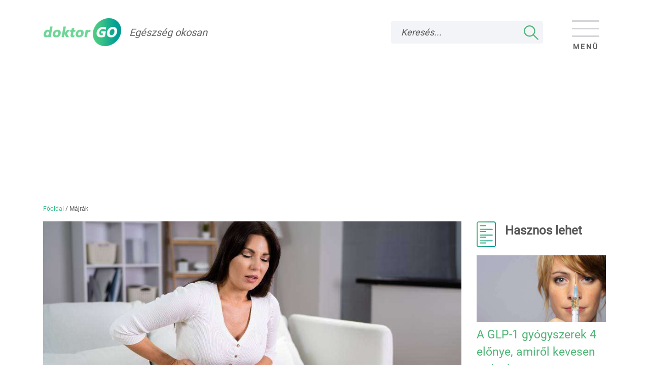

--- FILE ---
content_type: text/html; charset=UTF-8
request_url: https://doktorgo.hu/betegsegek/majrak
body_size: 11610
content:
<!DOCTYPE html>
<html lang="hu">
<head>
    <meta charset="utf-8">
    <meta name="viewport" content="width=device-width, initial-scale=1"/>

            <link rel="canonical" href="https://doktorgo.hu/betegsegek/majrak">
    
    <title>Májrák — doktorGO</title>
    <meta name="title" content="Májrák">
    <meta name="description" content="Van-e jellegzetes tünete a májráknak? Mi hajlamosíthat a kialakulására? Hogyan diagnosztizálható? Kérdések és válaszok a májdaganatról.">
    <meta name="country" content="hu">
    <meta name="content-language" content="hu">
    <meta name="og:title" content="Májrák">
    <meta name="og:type" content="article">
    <meta name="og:url" content="https://doktorgo.hu/betegsegek/majrak">
    <meta name="article:published_time" content="2023-04-25 05:55:13">
    <meta name="og:image" content="https://doktorgo.hu/assets/images/site_logo.png">
    <link rel="apple-touch-icon" sizes="256x256"
          href="https://doktorgo.hu/assets/css/images/favicon-256.png?v=1651666728"/>
	    <link rel="apple-touch-icon" sizes="144x144"
          href="https://doktorgo.hu/assets/css/images/favicon-144.png?v=1651666727"/>
	    <link rel="apple-touch-icon" sizes="152x152"
          href="https://doktorgo.hu/assets/css/images/favicon-152.png?v=1651666727"/>
	    <link rel="icon" type="image/png" sizes="32x32"
          href="https://doktorgo.hu/assets/css/images/favicon-32.png?v=1651666728"/>
	    <link rel="icon" type="image/png" sizes="16x16"
          href="https://doktorgo.hu/assets/css/images/favicon-16.png?v=1651666727"/>
	    <link href="https://doktorgo.hu/assets/css/images/favicon.ico?v=1651666728"
          rel="icon"/>
	            <link href="https://doktorgo.hu/assets/css/bootstrap.min.css?v=1651666724" rel="stylesheet"/>
                    <link href="https://doktorgo.hu/assets/css/default.min.css?v=1651666725" rel="stylesheet"/>
                        <script src="https://doktorgo.hu/assets/js/default.min.js?v=1745837642"
                    ></script>
                    <script src="https://doktorgo.hu/assets/js/bootstrap-native.min.js?v=1745837642"
                    defer></script>
                        <script src="https://doktorgo.hu/assets/js/news.min.js?v=1624449603" defer></script>
            
    <script>
    var BASE_URL = 'https://doktorgo.hu/';
    var FULL_URL = 'https://doktorgo.hu/topicfrontend'; var autocomplete_var = {};    var LANG_URL = 'https://doktorgo.hu/hu';
    var snippetsurl = 'https://doktorgo.hu/assets/snippets/amarone/snippets.php';
    var SEARCH_URL = '';
    var CANCEL_LABEL_NAME = 'Mégse';
    var RECAPTCHA_SITE_KEY = '6Ld0ZpcUAAAAAOEBct0pdPslogNC6fgJGZXsA1ix';
</script>    <meta name="application-name" content="doktorGO"/>
    <meta name="csrf-name" content="csrf_test_name"/>
    <meta name="csrf-token" content="6958f04e51e1220aeb57a95b08a44815"/>
    <script>
        // (C) 2000-2012 Gemius SA - gemiusAudience -->
        //--><![CDATA[//><!--
        var pp_gemius_identifier = 'nddKiDLWR0xruRd9BXhbWcV47HjZ_ES3a.0ymcPnG6P.R7';
        var pp_gemius_use_cmp = true;
        var pp_gemius_cmp_timeout = Infinity;

        // lines below shouldn't be edited
        function gemius_pending(i) {window[i] = window[i] || function () {var x = window[i + '_pdata'] = window[i + '_pdata'] || [];x[x.length] = arguments;};};gemius_pending('gemius_hit');gemius_pending('gemius_event');gemius_pending('pp_gemius_hit');gemius_pending('pp_gemius_event');(function (d, t) {try {var gt = d.createElement(t), s = d.getElementsByTagName(t)[0], l = 'http' + ((location.protocol == 'https:') ? 's' : '');gt.setAttribute('async', 'async');gt.setAttribute('defer', 'defer');gt.src = l + '://gahu.hit.gemius.pl/xgemius.js';s.parentNode.insertBefore(gt, s);} catch (e) {}})(document, 'script');
        //--><!]]>
    </script>

    <!-- Google Tag Manager -->
    <script>(function (w, d, s, l, i) {
            w[l] = w[l] || [];
            w[l].push({
                'gtm.start':
                    new Date().getTime(), event: 'gtm.js'
            });
            var f = d.getElementsByTagName(s)[0],
                j = d.createElement(s), dl = l != 'dataLayer' ? '&l=' + l : '';
            j.async = true;
            j.src =
                'https://www.googletagmanager.com/gtm.js?id=' + i + dl;
            f.parentNode.insertBefore(j, f);
        })(window, document, 'script', 'dataLayer', 'GTM-5S55DK8');</script>
    <!-- End Google Tag Manager -->
    <script>
        window.googletag = window.googletag || {cmd: []};
        googletag.cmd.push(function () {
            googletag.defineSlot(
                '/18657929/doktorgo-admanager-smart',
                [[300, 250], [728, 90], [640, 360], [336, 280], [300, 100]],
                'div-gpt-ad-1636031314888-0'
            ).addService(
                googletag.pubads()
            );
            googletag.pubads().enableSingleRequest();
            googletag.enableServices();
        });
    </script>
    <!-- End Google Tag Manager -->
</head>
<body>
<!-- Google Tag Manager (noscript) -->
<noscript>
    <iframe src="https://www.googletagmanager.com/ns.html?id=GTM-5S55DK8"
            height="0" width="0" style="display:none;visibility:hidden"></iframe>
</noscript>
<!-- End Google Tag Manager (noscript) -->
<header class="pt-lg-3 pb-lg-3">
    <nav class="container navbar navbar-light bg-light navbar-fixed-top has-breadcrumbs">
        <a class="navbar-brand d-flex align-content-md-center flex-md-row flex-column" href="https://doktorgo.hu/">
            <img src="https://doktorgo.hu/assets/images/site_logo.png" loading="eager" class="img-fluid" width="153"
            height="55" alt="doktorGO logó"/>
            <div class="header-title ml-md-3 my-md-auto text-muted">Egészség okosan</div>

        </a>
        <form action="https://doktorgo.hu/kereses" enctype="multipart/form-data" method="post" accept-charset="utf-8">
<input type="hidden" name="csrf_test_name" value="6958f04e51e1220aeb57a95b08a44815" />
        <div class="input-group search-box">
            <input class="d-none d-lg-block form-control"
                   type="search"
                   placeholder="Keresés..."
                   id="search-input"
                   name="query"                    aria-label="Keresés">
            <input class="form-control mobile-search"
                   type="search"
                   placeholder="Keresés..."
                   name="query_m"
                   aria-label="Keresés">
            <div class="input-group-append">
                <div class="d-block d-lg-none input-group-text">
                    <img loading="lazy" class="img-fluid m-2 m-lg-0" src="https://doktorgo.hu/assets/images/search.png"
                         alt="Keresés" width="29" height="29"/>
                </div>
                <button type="submit" name="search" value="" class="d-none d-lg-block px-4 rounded-right" aria-label="Keresés"/>
            </div>
        </div>
        </form>        <button class="navbar-toggler" type="button" data-toggle="collapse" data-target="#collapsingNavbar" aria-label="Menü megjelenítése vagy elrejtése">
            <i class="icon-bar"></i>
            <i class="icon-bar"></i>
            <i class="icon-bar"></i>
            Menü        </button>
        <div class="navbar-collapse collapse" id="collapsingNavbar">
            <div class="parent-menu-items menu-wrap"><div class="  nav-item dropdown"><a href="#" class="nav-link custom-dropdown " data-menu-gp="8" data-toggle="dropdown" aria-haspopup="true" aria-expanded="false" >Betegségek</a></div><div class="  nav-item dropdown"><a href="#" class="nav-link custom-dropdown " data-menu-gp="10" data-toggle="dropdown" aria-haspopup="true" aria-expanded="false" >Diagnózis</a></div><div class="  nav-item dropdown"><a href="#" class="nav-link custom-dropdown " data-menu-gp="9" data-toggle="dropdown" aria-haspopup="true" aria-expanded="false" >Tünetek</a></div><div class="  nav-item dropdown"><a href="#" class="nav-link custom-dropdown " data-menu-gp="11" data-toggle="dropdown" aria-haspopup="true" aria-expanded="false" >Kezelés</a></div><div class="  nav-item dropdown"><a href="#" class="nav-link custom-dropdown " data-menu-gp="12" data-toggle="dropdown" aria-haspopup="true" aria-expanded="false" >Szervek</a></div><div class="  nav-item"><a href="https://doktorgo.hu/egeszseg-okosan" class="nav-link " >Egészség okosan</a></div><div class="  nav-item"><a href="https://doktorgo.hu/tesztek" class="nav-link " >Tesztek</a></div><div class="  nav-item"><a href="https://doktorgo.hu/cikkek/petrehab" class="nav-link " >Petrehab</a></div></div><div class="menu-wrap child-menu-items" id="child-menu-items-8"><div class="nav-item"><a href="/cikkek/betegsegek" class="nav-link font-weight-bold">Minden Betegségek téma</a></div><div class="nav-item"><a href="https://doktorgo.hu/betegsegek/koronavirus" class="nav-link ">Koronavírus</a></div><div class="nav-item"><a href="https://doktorgo.hu/betegsegek/cukorbetegseg" class="nav-link ">Cukorbetegség</a></div><div class="nav-item"><a href="https://doktorgo.hu/betegsegek/mentalis-betegsegek-jelei" class="nav-link ">Mentális betegségek</a></div><div class="nav-item"><a href="https://doktorgo.hu/betegsegek/szivelegtelenseg" class="nav-link ">Szívelégtelenség</a></div><div class="nav-item"><a href="https://doktorgo.hu/betegsegek/szenvedelybetegseg" class="nav-link ">Szenvedélybetegség</a></div><div class="nav-item"><a href="https://doktorgo.hu/betegsegek/stroke" class="nav-link ">Stroke</a></div><div class="nav-item"><a href="https://doktorgo.hu/betegsegek/allergia" class="nav-link ">Allergia</a></div><div class="nav-item"><a href="https://doktorgo.hu/betegsegek/depresszio" class="nav-link ">Depresszió</a></div><div class="nav-item"><a href="https://doktorgo.hu/betegsegek/alacsony-pulzus" class="nav-link ">Alacsony pulzus</a></div><div class="nav-item"><a href="https://doktorgo.hu/betegsegek/asztma" class="nav-link ">Asztma</a></div><div class="nav-item"><a href="https://doktorgo.hu/betegsegek/demencia" class="nav-link ">Demencia</a></div><div class="nav-item"><a href="https://doktorgo.hu/betegsegek/rosszindulatu-daganatok-elso-tunetei" class="nav-link ">Rosszindulatú daganat</a></div><div class="nav-item"><a href="https://doktorgo.hu/betegsegek/tudofibrozis-ild-tunetei" class="nav-link ">ILD tüdőfibrózis</a></div><div class="nav-item"><a href="https://doktorgo.hu/betegsegek/alvasi-apnoe-tunetei" class="nav-link ">Alvási apnoe</a></div><div class="nav-item"><a href="https://doktorgo.hu/betegsegek/influenza" class="nav-link ">Influenza</a></div></div><div class="menu-wrap child-menu-items" id="child-menu-items-10"><div class="nav-item"><a href="/cikkek/diagnozis" class="nav-link font-weight-bold">Minden Diagnózis téma</a></div><div class="nav-item"><a href="https://doktorgo.hu/diagnozis/laborvizsgalat-verkep" class="nav-link ">Laborvizsgálat: vérvétel</a></div><div class="nav-item"><a href="https://doktorgo.hu/diagnozis/fizikalis-vizsgalat" class="nav-link ">Fizikális vizsgálat</a></div><div class="nav-item"><a href="https://doktorgo.hu/diagnozis/genetikai-szures" class="nav-link ">Genetikai szűrés</a></div><div class="nav-item"><a href="https://doktorgo.hu/diagnozis/ultrahang-vizsgalat" class="nav-link ">Ultrahang vizsgálat</a></div><div class="nav-item"><a href="https://doktorgo.hu/diagnozis/csecsemokori-ultrahang" class="nav-link ">Csecsemő ultrahang</a></div><div class="nav-item"><a href="https://doktorgo.hu/diagnozis/fejlodespszichologiai-allapotfelmeres-bayley-teszt" class="nav-link ">Fejlődéspszcihológiai állapotfelmérés</a></div><div class="nav-item"><a href="https://doktorgo.hu/diagnozis/vizelet-vizsgalat" class="nav-link ">Laborvizsgálat: vizeletvizsgálat</a></div><div class="nav-item"><a href="https://doktorgo.hu/diagnozis/rontgenvizsgalatok" class="nav-link ">Röntgenvizsgálat</a></div><div class="nav-item"><a href="https://doktorgo.hu/diagnozis/vastagbeltukrozes" class="nav-link ">Vastagbéltükrözés</a></div><div class="nav-item"><a href="https://doktorgo.hu/diagnozis/alvasvizsgalat" class="nav-link ">Alvásvizsgálat</a></div><div class="nav-item"><a href="https://doktorgo.hu/diagnozis/ct-vizsgalat" class="nav-link ">CT-vizsgálat</a></div><div class="nav-item"><a href="https://doktorgo.hu/diagnozis/emloszures-vizsgalatok-kulonbseg" class="nav-link ">Emlőszűrés</a></div><div class="nav-item"><a href="https://doktorgo.hu/diagnozis/melanoma-szures" class="nav-link ">Hogyan zajlik a melanoma szűrés?</a></div><div class="nav-item"><a href="https://doktorgo.hu/diagnozis/latasvizsgalat" class="nav-link ">Látásvizsgálat</a></div><div class="nav-item"><a href="https://doktorgo.hu/diagnozis/mehnyakrak-szures" class="nav-link ">Méhnyakrák szűrés</a></div></div><div class="menu-wrap child-menu-items" id="child-menu-items-9"><div class="nav-item"><a href="/cikkek/tunetek" class="nav-link font-weight-bold">Minden Tünetek téma</a></div><div class="nav-item"><a href="https://doktorgo.hu/tunetek/alvaszavar" class="nav-link ">Alvászavar</a></div><div class="nav-item"><a href="https://doktorgo.hu/tunetek/elhizas" class="nav-link ">Elhízás</a></div><div class="nav-item"><a href="https://doktorgo.hu/tunetek/emesztesi-zavar" class="nav-link ">Emésztési zavar</a></div><div class="nav-item"><a href="https://doktorgo.hu/tunetek/faradekonysag" class="nav-link ">Fáradékonyság</a></div><div class="nav-item"><a href="https://doktorgo.hu/tunetek/fejfajas" class="nav-link ">Fejfájás</a></div><div class="nav-item"><a href="https://doktorgo.hu/tunetek/derekfajas" class="nav-link ">Derékfájdalom</a></div><div class="nav-item"><a href="https://doktorgo.hu/tunetek/melanoma" class="nav-link ">Melanoma</a></div><div class="nav-item"><a href="https://doktorgo.hu/tunetek/szedules" class="nav-link ">Szédülés</a></div><div class="nav-item"><a href="https://doktorgo.hu/tunetek/hajhullas-stressz" class="nav-link ">Hajhullás</a></div><div class="nav-item"><a href="https://doktorgo.hu/tunetek/szekrekedes" class="nav-link ">Székrekedés</a></div><div class="nav-item"><a href="https://doktorgo.hu/tunetek/vitamin-es-asvanyi-anyag-hiany" class="nav-link ">Vitaminhiány</a></div><div class="nav-item"><a href="https://doktorgo.hu/tunetek/mi-okozza-a-fajdalmat" class="nav-link ">Fájdalom</a></div><div class="nav-item"><a href="https://doktorgo.hu/tunetek/hasmenes-tunet" class="nav-link ">Hasmenés</a></div><div class="nav-item"><a href="https://doktorgo.hu/tunetek/kohoges-tunet" class="nav-link ">Köhögés</a></div><div class="nav-item"><a href="https://doktorgo.hu/tunetek/hasi-gorcsok" class="nav-link ">Mi okozhat hasi görcsöket?</a></div></div><div class="menu-wrap child-menu-items" id="child-menu-items-11"><div class="nav-item"><a href="/cikkek/kezeles" class="nav-link font-weight-bold">Minden Kezelés téma</a></div><div class="nav-item"><a href="https://doktorgo.hu/kezeles/eletmod" class="nav-link ">Egészséges életmód</a></div><div class="nav-item"><a href="https://doktorgo.hu/kezeles/az-egeszseges-etrend-altalanos-szabalyai" class="nav-link ">Étrend</a></div><div class="nav-item"><a href="https://doktorgo.hu/kezeles/vitamin-es-asvanyi-anyag-potlas" class="nav-link ">Vitaminok</a></div><div class="nav-item"><a href="https://doktorgo.hu/kezeles/terhesseg-jelei" class="nav-link ">Terhesség</a></div><div class="nav-item"><a href="https://doktorgo.hu/kezeles/gyogyszeres-terapia" class="nav-link ">Gyógyszeres terápia</a></div><div class="nav-item"><a href="https://doktorgo.hu/kezeles/vedooltas" class="nav-link ">Védőoltás</a></div><div class="nav-item"><a href="https://doktorgo.hu/kezeles/fizioterapia" class="nav-link ">Fizikoterápia</a></div><div class="nav-item"><a href="https://doktorgo.hu/kezeles/fogamzasgatlas" class="nav-link ">Fogamzásgátlás</a></div><div class="nav-item"><a href="https://doktorgo.hu/kezeles/mutet" class="nav-link ">Műtét</a></div><div class="nav-item"><a href="https://doktorgo.hu/kezeles/antibiotikum" class="nav-link ">Antibiotikum</a></div><div class="nav-item"><a href="https://doktorgo.hu/kezeles/gyogynoveny-hatoanyag" class="nav-link ">Gyógynövények</a></div><div class="nav-item"><a href="https://doktorgo.hu/kezeles/lazcsillapitas" class="nav-link ">Lázcsillapítás</a></div><div class="nav-item"><a href="https://doktorgo.hu/kezeles/pszichologia-ellatas" class="nav-link ">Pszichológia ellátás</a></div><div class="nav-item"><a href="https://doktorgo.hu/kezeles/surgossegi-ellatas" class="nav-link ">Sürgősségi ellátás</a></div><div class="nav-item"><a href="https://doktorgo.hu/kezeles/fogimplantatum" class="nav-link ">Fogimplantátum</a></div></div><div class="menu-wrap child-menu-items" id="child-menu-items-12"><div class="nav-item"><a href="/cikkek/szervek" class="nav-link font-weight-bold">Minden Szervek téma</a></div><div class="nav-item"><a href="https://doktorgo.hu/szervek/szemek" class="nav-link ">Szemek</a></div><div class="nav-item"><a href="https://doktorgo.hu/szervek/sziv" class="nav-link ">Szív</a></div><div class="nav-item"><a href="https://doktorgo.hu/szervek/egeszseges-haj-hajapolas" class="nav-link ">Hajápolás</a></div><div class="nav-item"><a href="https://doktorgo.hu/szervek/belek" class="nav-link ">Belek</a></div><div class="nav-item"><a href="https://doktorgo.hu/szervek/bor" class="nav-link ">Bőr</a></div><div class="nav-item"><a href="https://doktorgo.hu/szervek/izuletek" class="nav-link ">Ízületek</a></div><div class="nav-item"><a href="https://doktorgo.hu/szervek/agy" class="nav-link ">Agy</a></div><div class="nav-item"><a href="https://doktorgo.hu/szervek/emlo" class="nav-link ">Emlők</a></div><div class="nav-item"><a href="https://doktorgo.hu/szervek/ful" class="nav-link ">Fül</a></div><div class="nav-item"><a href="https://doktorgo.hu/szervek/lab-leggyakoribb-betegsegei" class="nav-link ">Láb</a></div><div class="nav-item"><a href="https://doktorgo.hu/szervek/orr" class="nav-link ">Orr</a></div><div class="nav-item"><a href="https://doktorgo.hu/szervek/tudo" class="nav-link ">Tüdő</a></div><div class="nav-item"><a href="https://doktorgo.hu/szervek/alhas" class="nav-link ">Alhas</a></div><div class="nav-item"><a href="https://doktorgo.hu/szervek/csontok" class="nav-link ">Csontok</a></div><div class="nav-item"><a href="https://doktorgo.hu/szervek/gerinc" class="nav-link ">Gerinc</a></div></div>        </div>
    </nav>

    <div class="container">
        <div id="breadcrumb"><a href="https://doktorgo.hu/">Főoldal</a> <span class="sep">/</span> <span>Májrák</span></div>
    </div>
</header>
<main id="main-container" class="">
    <div class="clearfix">
            </div>
    <div id="topic-view" class="container">
    <div class="row">
        <div class="col-12 col-lg-9">
                                <div class="image-wrap">
                        <picture> <source media="(min-width: 1px)" srcset="https://doktorgo.hu/uploads/news/majrak-tunetei.jpg"> <img loading="lazy" src="https://doktorgo.hu/uploads/news/majrak-tunetei.jpg"  class="img-fluid" alt="Májrák" width="900" height="466"></picture>                        <div class="overlay"></div>

                        <div class="title">
                            <h1 class="text-white pl-2">
                                <span class="text-bg-green-4">Májrák</span>
                            </h1>
                        </div>

                        <div class="share-wrap text-center bg-custom py-lg-2 px-lg-3">
                            <img loading="lazy" class="mx-auto" src="https://doktorgo.hu/assets/images/megosztas.png"
                                 alt="Megosztás" width="38" height="44"/>
                            <div class="mt-1 text-white text-uppercase">
                                Megosztás                            </div>
                        </div>

                    </div>
                    
                <div class="topic-details mt-3">
                    <div class="reading-time float-left">
                        <strong class="text-uppercase">1 perces olvasási idő</strong></div>
                                            <div class="author mr-3 float-right">Szerző: doktorGO, egészség okosan</div>
                                    </div>

                <div style="clear: both"></div>

                <div class="lead my-3">
                    Van-e jellegzetes tünete a májráknak? Mi hajlamosíthat a kialakulására? Hogyan diagnosztizálható? Kérdések és válaszok a májdaganatról.                </div>

                <div class="content mt-3">
                    <p>A m&aacute;j sejtjeiből elsődlegesen kialakul&oacute; rosszindulat&uacute; daganatot 100 000 lakosb&oacute;l &aacute;tlagosan 5 esetben diagnosztiz&aacute;lj&aacute;k &eacute;vente, ez&eacute;rt mondhatjuk, hogy a daganatos megbeteged&eacute;sek k&ouml;z&ouml;tt a m&aacute;jr&aacute;knak viszonylag ritka az előfordul&aacute;sa. A f&eacute;rfiak h&aacute;romszor nagyobb es&eacute;llyel betegszenek meg, mint a nők, jellemzően 50 &eacute;ves kor k&ouml;r&uuml;l.</p>

<p>A m&aacute;jban - anat&oacute;miai elhelyezked&eacute;s&eacute;nek k&ouml;sz&ouml;nhetően - gyakran alakulnak ki &aacute;tt&eacute;tetek, ami jellegzetes t&uuml;neteket okoz, &eacute;s legt&ouml;bbsz&ouml;r ezzel keresik fel a p&aacute;ciensek az orvost, majd az alapos kivizsg&aacute;l&aacute;s ut&aacute;n der&uuml;l f&eacute;ny az elsődleges daganatokra is.</p>

<h2>Milyen t&eacute;nyezők n&ouml;velhetik a kock&aacute;zatot?</h2>

<p>Az al&aacute;bbi t&eacute;nyezők n&ouml;velhetik a m&aacute;jr&aacute;k kialakul&aacute;s&aacute;nak kock&aacute;zat&aacute;t:</p>

<ul>
	<li>Nem (A f&eacute;rfiak h&aacute;romszor nagyobb es&eacute;llyel betegszenek meg, mint a nők).</li>
	<li>&Eacute;letkor (jellemzően az &eacute;letkor előrehaladt&aacute;val, 50 &eacute;ves kor k&ouml;r&uuml;l alakul ki a m&aacute;jr&aacute;k).</li>
	<li>M&aacute;jzsugor.</li>
	<li>Hossz&uacute; ideig tart&oacute;, m&eacute;rt&eacute;ktelen alkoholfogyaszt&aacute;s.</li>
	<li>V&iacute;rusos m&aacute;jgyullad&aacute;s id&uuml;lt form&aacute;ja (hepatitis B, C, D v&iacute;rusok).</li>
	<li>Ritk&aacute;bban egyes anyagcsere-betegs&eacute;gek (pl. diab&eacute;tesz).</li>
	<li>Hosszan tart&oacute; gy&oacute;gyszerszed&eacute;s.</li>
	<li>Elh&iacute;z&aacute;s, t&uacute;ls&uacute;ly.</li>
	<li>Tart&oacute;s m&eacute;reghat&aacute;sok (pl. az Aspergillus flavus nevű pen&eacute;szgomba tart&oacute;s szervezetbe jut&aacute;sa).</li>
</ul>

<h2>Milyen t&uuml;netekkel j&aacute;r a m&aacute;jr&aacute;k?</h2>

<p>A m&aacute;jr&aacute;k nem mutat specifikus t&uuml;neteket, de az al&aacute;bbi panaszok felh&iacute;vhatj&aacute;k r&aacute; a figyelmet:</p>

<ul>
	<li>indokolatlan fogy&aacute;s,</li>
	<li>a has jobb borda&iacute;v alatti ter&uuml;let&eacute;nek &eacute;rz&eacute;kenys&eacute;ge,</li>
	<li>leverts&eacute;g,</li>
	<li>erőtlens&eacute;g,</li>
	<li>bizonytalan gyomort&aacute;ji panaszok,</li>
	<li>h&aacute;nyinger,</li>
	<li>&eacute;melyg&eacute;s,</li>
	<li>jellegzetes bőrelv&aacute;ltoz&aacute;sok (csillag alak&uacute; pirosas ter&uuml;letek a mellkas ter&uuml;let&eacute;n,elv&eacute;konyodott bőr, feh&eacute;r k&ouml;rm&ouml;k, a tenyerek &eacute;s talpak feltűnő r&oacute;zsasz&iacute;nes elsz&iacute;neződ&eacute;se),</li>
	<li>s&aacute;rgas&aacute;g,</li>
	<li>bőrviszket&eacute;s,</li>
	<li>hormon&aacute;lis probl&eacute;m&aacute;k (menstru&aacute;ci&oacute;s ciklus felborul&aacute;sa, v&eacute;rz&eacute;skimarad&aacute;s),</li>
	<li>szexu&aacute;lis zavarok.</li>
</ul>

<h2>Hogyan t&ouml;rt&eacute;nik a kivizsg&aacute;l&aacute;s &eacute;s kezel&eacute;s?</h2>

<p>Az anamn&eacute;zis felv&eacute;telt k&ouml;vetően, a m&aacute;j fizik&aacute;lis vizsg&aacute;lata ut&aacute;n &ndash; a jellegzetes tapint&aacute;sa miatt - m&aacute;r tud k&ouml;vetkeztet&eacute;seket levonni az orvos. A diagn&oacute;zis fel&aacute;ll&iacute;t&aacute;s&aacute;hoz v&eacute;rv&eacute;telre, ultrahang &eacute;s CT vizsg&aacute;latra van sz&uuml;ks&eacute;g. Amennyiben a igazolj&aacute;k a daganat jelenl&eacute;t&eacute;t, tov&aacute;bbi k&eacute;palkot&oacute; vizsg&aacute;latokra ker&uuml;l sor, ahol meghat&aacute;rozz&aacute;k a daganat pontos kiterjed&eacute;s&eacute;t. A daganat kezel&eacute;se elsődlegesen műt&eacute;ti &uacute;ton t&ouml;rt&eacute;nik, de a daganatos m&aacute;jr&eacute;sz t&aacute;pl&aacute;l&oacute; art&eacute;ri&aacute;j&aacute;nak a lek&ouml;t&eacute;se, m&aacute;jtranszplant&aacute;ci&oacute; &eacute;s kemoter&aacute;pia is sz&oacute;ba j&ouml;het.&nbsp;</p>

<h2>&Uacute;tmutat&oacute;</h2>

<ul>
	<li>A m&aacute;j sejtjeiből elsődlegesen kialakul&oacute; rosszindulat&uacute; daganat előfordul&aacute;sa nem gyakori. Elsődleges kock&aacute;zati t&eacute;nyező a m&aacute;jzsugor &eacute;s a Hepatits fertőz&eacute;s fenn&aacute;ll&aacute;sa, de tov&aacute;bbi &aacute;llapotok (pl. elh&iacute;z&aacute;s, diab&eacute;tesz) is hajlamos&iacute;thatnak a kialakul&aacute;s&aacute;ra.</li>
	<li>A m&aacute;jr&aacute;knak nincsenek jellegzetes t&uuml;netei, m&aacute;jbetegs&eacute;ghez hasonl&oacute; panaszokat id&eacute;z elő.</li>
	<li>A m&aacute;jr&aacute;k diagnosztiz&aacute;l&aacute;sa fizikai vizsg&aacute;lattal, ultrahanggal, v&eacute;rv&eacute;tellel t&ouml;rt&eacute;nik.</li>
	<li>A m&aacute;jr&aacute;k elt&aacute;vol&iacute;t&aacute;sa elsősorban műt&eacute;ti &uacute;ton t&ouml;rt&eacute;nik, de a ter&aacute;pia f&uuml;gg a m&aacute;jr&aacute;k elhelyezked&eacute;s&eacute;től, kiterjed&eacute;s&eacute;től is.</li>
</ul>

<p>&Iacute;rta: S.J, &uacute;js&aacute;g&iacute;r&oacute;, Forr&aacute;s: <a href="https://www.webbeteg.hu/cikkek/daganat/257/majrak-a-betegseg-es-tunetei">M&aacute;jr&aacute;k: a betegs&eacute;g &eacute;s t&uuml;netei </a>(WEBBeteg)</p>                </div>

                    <div class="d-flex align-items-center my-3">
		<span class="rounded-circle mr-3 flex-shrink-0" style="width: 71px; height: 71px; overflow: hidden">
            <picture> <source media="(min-width: 1px)" srcset="https://doktorgo.hu/uploads/professional/dokrotgo8889.jpg"> <img loading="lazy" src="https://doktorgo.hu/uploads/professional/dokrotgo8889.jpg"  class="img-fluid" alt="doktorGO" width="300" height="300"></picture>		</span>
        <span>
            Szerző:             <a href="https://doktorgo.hu/egeszseg-okosan/szerzo-1">
                doktorGO egészség okosan            </a>
		</span>
        <span class="ml-auto">
            		</span>
    </div>
    
                <div class="row banner-row">
                    <div class="col-12 col-lg-10 mx-auto">
                        <div class="banner">
                            <div class="banner-title">Hirdetés</div>
                            <!-- /18657929/doktorgo-admanager-smart -->
<div id='div-gpt-ad-1636031314888-0' style='display:flex;justify-content:center;align-content:center;align-items:center;text-align:center;min-width: 300px; min-height: 90px;'>
    <script>
        googletag.cmd.push(function() { googletag.display('div-gpt-ad-1636031314888-0'); });
    </script>
</div>
                        </div>
                    </div>
                </div>

                    <div id="private-service-promo-section" class="row mb-3 mt-5">
        <div class="left-side col-lg-3 col-12 pr-lg-0">
            <div class="text-center bg-custom p-3 d-flex text-center align-content-center flex-wrap">
                <span class="w-100">Ajánlott vizsgálat</span>
            </div>
            <div class="bg-grey"></div>
        </div>
        <div class="col-lg-9 col-12 right-side bg-grey">
            <div class="offer-title">Szponzorált ajánlatok</div>
            <div class="bg-white"></div>
                                <div class="row nav-link-custom m-lg-2 mt-2 mb-2">
                        <div class="col">
                            <a href="https://doktorgo.hu/maganszolgaltato/eyJwcml2YXRlX3NlcnZpY2UiOiIzIn0"
                               class="text-link-default">
                                Műtét - Budai Egészségközpont                                <span class="icon"></span>
                            </a>
                        </div>
                    </div>
                                        <div class="row nav-link-custom m-lg-2 mt-2 mb-2">
                        <div class="col">
                            <a href="https://doktorgo.hu/maganszolgaltato/eyJwcml2YXRlX3NlcnZpY2UiOiI0In0"
                               class="text-link-default">
                                Műtét - Medicover                                <span class="icon"></span>
                            </a>
                        </div>
                    </div>
                                        <div class="row nav-link-custom m-lg-2 mt-2 mb-2">
                        <div class="col">
                            <a href="https://doktorgo.hu/maganszolgaltato/eyJwcml2YXRlX3NlcnZpY2UiOiI3In0"
                               class="text-link-default">
                                Műtét - Rózsakert Medical Center                                <span class="icon"></span>
                            </a>
                        </div>
                    </div>
                                        <div class="row nav-link-custom m-lg-2 mt-2 mb-2">
                        <div class="col">
                            <a href="https://doktorgo.hu/maganszolgaltato/eyJwcml2YXRlX3NlcnZpY2UiOiIzIn0"
                               class="text-link-default">
                                Ultrahang vizsgálat - Budai Egészségközpont                                <span class="icon"></span>
                            </a>
                        </div>
                    </div>
                                        <div class="row nav-link-custom m-lg-2 mt-2 mb-2">
                        <div class="col">
                            <a href="https://doktorgo.hu/maganszolgaltato/eyJwcml2YXRlX3NlcnZpY2UiOiI0In0"
                               class="text-link-default">
                                Ultrahang vizsgálat - Medicover                                <span class="icon"></span>
                            </a>
                        </div>
                    </div>
                                        <div class="row nav-link-custom m-lg-2 mt-2 mb-2">
                        <div class="col">
                            <a href="https://doktorgo.hu/maganszolgaltato/eyJwcml2YXRlX3NlcnZpY2UiOiI3In0"
                               class="text-link-default">
                                Ultrahang vizsgálat - Rózsakert Medical Center                                <span class="icon"></span>
                            </a>
                        </div>
                    </div>
                            </div>
    </div>
    
                            <div class="row mb-5 ">
        <div class="col-lg-3 col-12 topic-connect-content pr-0">
            <div class="bg-custom text-center py-lg-5 py-3">
                <img loading="lazy" class="align-middle" src="https://doktorgo.hu/assets/images/news.png"  width="38" height="51" alt="Bővebben"/>
                <div class="topic-connect-title mt-lg-4 mt-2 font-weight-bold">
                    Bővebben                </div>
            </div>
            <div class="bg-grey bg-grey-list-elem"></div>
        </div>
        <div class="col-lg-9 col-12 pl-0 bg-grey">
            <div class="bg-grey chapter-links-wrap pl-lg-3">
                <div class="bg-white bg-white-list-elem"></div>
                                    <div class="row nav-link-custom mt-2 mt-lg-3 mx-0 mx-lg-2">
                        <div class="col">
                            <a href="https://doktorgo.hu/betegsegek/majbetegseg-tunetei" class="text-link-default">
                                Májbetegség                                <span class="icon"></span>
                            </a>
                        </div>
                    </div>
                                        <div class="row nav-link-custom mt-2 mt-lg-3 mx-0 mx-lg-2">
                        <div class="col">
                            <a href="https://doktorgo.hu/tunetek/sargasag-okai" class="text-link-default">
                                Sárgaság                                <span class="icon"></span>
                            </a>
                        </div>
                    </div>
                                        <div class="row nav-link-custom mt-2 mt-lg-3 mx-0 mx-lg-2">
                        <div class="col">
                            <a href="https://doktorgo.hu/kezeles/mutet" class="text-link-default">
                                Műtét                                <span class="icon"></span>
                            </a>
                        </div>
                    </div>
                                        <div class="row nav-link-custom mt-2 mt-lg-3 mx-0 mx-lg-2">
                        <div class="col">
                            <a href="https://doktorgo.hu/diagnozis/ultrahang-vizsgalat" class="text-link-default">
                                Ultrahang vizsgálat                                <span class="icon"></span>
                            </a>
                        </div>
                    </div>
                                        <div class="row nav-link-custom mt-2 mt-lg-3 mx-0 mx-lg-2">
                        <div class="col">
                            <a href="https://doktorgo.hu/szervek/maj" class="text-link-default">
                                Máj                                <span class="icon"></span>
                            </a>
                        </div>
                    </div>
                                </div>
        </div>
    </div>
        <div class="row mb-5 ">
        <div class="col-lg-3 col-12 topic-connect-content pr-0">
            <div class="bg-custom text-center py-lg-5 py-3">
                <img loading="lazy" class="align-middle" src="https://doktorgo.hu/assets/images/news.png"  width="38" height="51" alt="Bővebben"/>
                <div class="topic-connect-title mt-lg-4 mt-2 font-weight-bold">
                    Azonos szerv gyakori betegségei                </div>
            </div>
            <div class="bg-grey bg-grey-list-elem"></div>
        </div>
        <div class="col-lg-9 col-12 pl-0 bg-grey">
            <div class="bg-grey chapter-links-wrap pl-lg-3">
                <div class="bg-white bg-white-list-elem"></div>
                                    <div class="row nav-link-custom mt-2 mt-lg-3 mx-0 mx-lg-2">
                        <div class="col">
                            <a href="https://doktorgo.hu/betegsegek/zsirmaj-tunetek" class="text-link-default">
                                Zsírmáj                                <span class="icon"></span>
                            </a>
                        </div>
                    </div>
                                        <div class="row nav-link-custom mt-2 mt-lg-3 mx-0 mx-lg-2">
                        <div class="col">
                            <a href="https://doktorgo.hu/betegsegek/majbetegseg-tunetei" class="text-link-default">
                                Májbetegség                                <span class="icon"></span>
                            </a>
                        </div>
                    </div>
                                        <div class="row nav-link-custom mt-2 mt-lg-3 mx-0 mx-lg-2">
                        <div class="col">
                            <a href="https://doktorgo.hu/betegsegek/hellp-szindroma" class="text-link-default">
                                HELLP-szindróma                                <span class="icon"></span>
                            </a>
                        </div>
                    </div>
                                        <div class="row nav-link-custom mt-2 mt-lg-3 mx-0 mx-lg-2">
                        <div class="col">
                            <a href="https://doktorgo.hu/betegsegek/epeko" class="text-link-default">
                                Epekő                                <span class="icon"></span>
                            </a>
                        </div>
                    </div>
                                        <div class="row nav-link-custom mt-2 mt-lg-3 mx-0 mx-lg-2">
                        <div class="col">
                            <a href="https://doktorgo.hu/betegsegek/hepatitisz" class="text-link-default">
                                Hepatitisz                                <span class="icon"></span>
                            </a>
                        </div>
                    </div>
                                </div>
        </div>
    </div>
    <div class="subscribe-newsletter mb-5 mt-5 bg-grey pt-5 pb-5 px-lg-0 px-3">
    <input type="hidden" name="newsletter_error_1_lang" value="Adatvédelmi tájékoztató elfogadása kötelező!">
    <input type="hidden" name="newsletter_error_2_lang" value="Név mező megadása kötelező!">
    <input type="hidden" name="newsletter_error_3_lang" value="E-mail cím mező megadása kötelező!">
    <input type="hidden" name="newsletter_error_4_lang" value="E-mail cím mező nem megfelelő formátumú!">
    <input type="hidden" name="subscribe_success_lang" value="Sikeres feliratkozás">
    <input type="hidden" name="subscribe_success_msg_lang" value="A megerősítő e-mailt elküldtük az Ön címére.">
    <input type="hidden" name="newsletter_lang" value="hu">
    <input type="hidden" name="newsletter_topic_gp" value="419">
    <div class="title text-center">
        <img loading="lazy" class="mr-3"
             src="https://doktorgo.hu/assets/images/newsletter.png"
             alt="Kérj ingyenes cikkértesítőt!" width="98" height="72"/>
        <div class="d-block d-lg-none mt-3"></div>
        Kérj ingyenes cikkértesítőt!    </div>
    <div class="description text-center mt-3">
        Amennyiben szeretnél azonnali értesítést kapni a témában születő új cikkekről, add meg az e-mail címed. A szolgáltatásról bármikor leiratkozhatsz.    </div>
    <div class="accept-privacy-police text-center mt-3">
         <div class="custom-checkbox">
                    <div class="material-switch">
                        <input id="accept_privacy_police_1" class="" name="accept_privacy_police" value="1" type="checkbox"   />
                        <label for="accept_privacy_police_1">Elolvastam és elfogadom az <a href="https://doktorgo.hu/adatvedelmi-es-felhasznalasi-feltetelek">adatvédelmi tájékoztatót</a>.</label>
                    </div>
            </div>        <div class="form-data mt-3">
            <div class="form-group">
                <input type="text" name="newsletter_name" value="" placeholder="név" class="form-control" aria-label="név">
            </div>
            <div class="form-group">
                <input type="email" name="newsletter_email" value="" placeholder="e-mail cím" class="form-control" aria-label="e-mail cím">
            </div>
            <div class="form-group">
                <button class="btn button-custom font-weight-bold" id="subscribe-btn">Feliratkozás</button>
            </div>
        </div>
    </div>
</div>
        </div>

        <div class="col-12 col-lg-3">
                <div class="news-right-side mb-5 p-5 p-lg-0">
        <div class="header row mb-3">
            <div class="news-logo col-2 col-lg-3 pr-0 d-flex align-content-center flex-wrap">
                <img loading="lazy" src="https://doktorgo.hu/assets/images/adatok.png" class="img-fluid"
                     alt="Hasznos lehet" width="38" height="51"/>
            </div>
            <div class="title col-9 offset-1 offset-lg-0 col-lg-9 pl-0">
                Hasznos lehet            </div>
        </div>
        <div class="news">
                        <div class="news-row mb-3">
                <a href="https://doktorgo.hu/betegsegek/cukorbetegseg/glp-1-gyogyszerek">
                    <div class="index-image">
                        <picture><source media="(max-width: 300px)" srcset="https://doktorgo.hu/uploads/news/small/glp.jpg"><source media="(max-width: 599px)" srcset="https://doktorgo.hu/uploads/news/medium/glp.jpg"> <source media="(min-width: 600px)" srcset="https://doktorgo.hu/uploads/news/glp.jpg"> <img loading="lazy" src="https://doktorgo.hu/uploads/news/glp.jpg"  class="img-fluid" alt="A GLP-1 gyógyszerek 4 előnye, amiről kevesen tudnak" width="899" height="465"></picture>                        <div class="title text-green mt-2 text-link">
                            A GLP-1 gyógyszerek 4 előnye, amiről kevesen tudnak                        </div>
                    </div>
                </a>
                <div class="lead text-grey">
                    Nagyon sokan hallottak már a glukagonszerű peptid 1 receptor agonisták fogyókúrás hatásáról, ezért is nevezik a GLP-1-et elsősorban fogyasztó injekciónak. Érdemes azonban tudni, hogy más előnyei is...                </div>
            </div>
                            <div class="news-row mb-3">
                <a href="https://doktorgo.hu/betegsegek/magas-vernyomas/legtisztito-es-vernyomas">
                    <div class="index-image">
                        <picture><source media="(max-width: 300px)" srcset="https://doktorgo.hu/uploads/news/small/legtisztito-vernyomas.jpg"><source media="(max-width: 599px)" srcset="https://doktorgo.hu/uploads/news/medium/legtisztito-vernyomas.jpg"> <source media="(min-width: 600px)" srcset="https://doktorgo.hu/uploads/news/legtisztito-vernyomas.jpg"> <img loading="lazy" src="https://doktorgo.hu/uploads/news/legtisztito-vernyomas.jpg"  class="img-fluid" alt="Hogyan segíthet egy otthoni légtisztító a vérnyomás csökkentésében?" width="899" height="466"></picture>                        <div class="title text-green mt-2 text-link">
                            Hogyan segíthet egy otthoni légtisztító a vérnyomás csökkentésében?                        </div>
                    </div>
                </a>
                <div class="lead text-grey">
                    A légszennyezés növelheti a magas vérnyomás és a szívproblémák kockázatát. Kutatások szerint a nagy hatékonyságú részecskeszűrővel (HEPA) ellátott otthoni légtisztítók használata csökkentheti a...                </div>
            </div>
                            <div class="news-row mb-3">
                <a href="https://doktorgo.hu/betegsegek/cukorbetegseg/ejszakai-hipoglikemia">
                    <div class="index-image">
                        <picture><source media="(max-width: 300px)" srcset="https://doktorgo.hu/uploads/news/small/hipoglikemia.jpg"><source media="(max-width: 599px)" srcset="https://doktorgo.hu/uploads/news/medium/hipoglikemia.jpg"> <source media="(min-width: 600px)" srcset="https://doktorgo.hu/uploads/news/hipoglikemia.jpg"> <img loading="lazy" src="https://doktorgo.hu/uploads/news/hipoglikemia.jpg"  class="img-fluid" alt="Mik az éjszakai hipoglikémia tünetei?" width="900" height="466"></picture>                        <div class="title text-green mt-2 text-link">
                            Mik az éjszakai hipoglikémia tünetei?                        </div>
                    </div>
                </a>
                <div class="lead text-grey">
                    A hipoglikémia, vagyis ahogyan sokan nevezik, a “hipózás” egy ismert állapot a cukorbetegeknél, melynek során a vércukorszint a normál tartomány alá esik. Ez nem csak kellemetlen tüneteket, súlyos...                </div>
            </div>
                            <div class="news-row mb-3">
                <a href="https://doktorgo.hu/betegsegek/magas-vernyomas/magas-vernyomas-gyogyszer">
                    <div class="index-image">
                        <picture><source media="(max-width: 300px)" srcset="https://doktorgo.hu/uploads/news/small/magas-vernyomas-gyogyszer.jpg"><source media="(max-width: 599px)" srcset="https://doktorgo.hu/uploads/news/medium/magas-vernyomas-gyogyszer.jpg"> <source media="(min-width: 600px)" srcset="https://doktorgo.hu/uploads/news/magas-vernyomas-gyogyszer.jpg"> <img loading="lazy" src="https://doktorgo.hu/uploads/news/magas-vernyomas-gyogyszer.jpg"  class="img-fluid" alt="Életem végéig szednem kell a magas vérnyomás gyógyszert?" width="899" height="465"></picture>                        <div class="title text-green mt-2 text-link">
                            Életem végéig szednem kell a magas vérnyomás gyógyszert?                        </div>
                    </div>
                </a>
                <div class="lead text-grey">
                    Amikor valakinél a kardiológus felállítja a magas vérnyomás diagnózisát, felmerülhet a kérdés, hogy vajon meddig kell szedni a felírt magas vérnyomás gyógyszert? Élete végéig? Ha egyszer beáll a jó...                </div>
            </div>
                        </div>
    </div>
    <div class="test-right-side mb-5 p-5 p-lg-0">
        <div class="header row mb-3">
            <div class="test-logo col-lg-3 col-2 pr-0 d-flex align-content-center flex-wrap">
                <img loading="lazy" src="https://doktorgo.hu/assets/images/teszt.png" class="img-fluid"
                      alt="Tesztajánló" width="38" height="51"/>
            </div>
            <div class="title col-lg-9 col-9 offset-1 offset-lg-0 pl-0">
                Tesztajánló            </div>
        </div>
        <div class="tests">
                                <a href="https://doktorgo.hu/tesztek/munkamania-teszt">
                        <div class="test-row mb-3 bg-grey">
                            <div class="index-image">
                                <picture> <source media="(min-width: 1px)" srcset="https://doktorgo.hu/uploads/test/munkamania-teszt.jpg"> <img loading="lazy" src="https://doktorgo.hu/uploads/test/munkamania-teszt.jpg"  class="img-fluid" alt="Munkamánia teszt" width="626" height="324"></picture>                                <div class="title text-green mt-2 text-link pl-3 pr-3">
                                    Munkamánia teszt                                </div>
                            </div>
                            <div class="lead text-grey pl-3 pr-3 pb-3">
                                Mikor kell aggódnod az egészségedért?                            </div>
                        </div>
                    </a>
                                                        <a href="https://doktorgo.hu/tesztek/d-vitamin-hiany-teszt">
                        <div class="test-row mb-3 bg-grey">
                            <div class="index-image">
                                <picture><source media="(max-width: 300px)" srcset="https://doktorgo.hu/uploads/test/small/d-vitamin-hiany-teszt.jpg"><source media="(max-width: 599px)" srcset="https://doktorgo.hu/uploads/test/medium/d-vitamin-hiany-teszt.jpg"> <source media="(min-width: 600px)" srcset="https://doktorgo.hu/uploads/test/d-vitamin-hiany-teszt.jpg"> <img loading="lazy" src="https://doktorgo.hu/uploads/test/d-vitamin-hiany-teszt.jpg"  class="img-fluid" alt="D-vitamin hiány teszt" width="626" height="324"></picture>                                <div class="title text-green mt-2 text-link pl-3 pr-3">
                                    D-vitamin hiány teszt                                </div>
                            </div>
                            <div class="lead text-grey pl-3 pr-3 pb-3">
                                D-vitamin hiányban szenvedsz vagy kellőképpen pótolod azt?                            </div>
                        </div>
                    </a>
                                            </div>
    </div>
            </div>
    </div>
</div>

<script src="https://www.google.com/recaptcha/api.js?hl=hu"></script>

<script>
    ready(function () {
        function hideRelated() {
            let content = this.parentNode.parentNode.parentNode.parentNode.querySelector('.content');
            let button = this.querySelector('span.button-up');
            content.style.display = 'none';
            button.classList.add('button');
            button.classList.remove('button-up');
            this.querySelector('.show').style.display = '';
            this.querySelector('.hide').style.display = 'none';
        }

        function showRelated() {
            let content = this.parentNode.parentNode.parentNode.parentNode.querySelector('.content');
            let button = this.querySelector('span.button');
            content.style.display = 'block';
            button.classList.add('button-up');
            button.classList.remove('button');
            this.querySelector('.hide').style.display = '';
            this.querySelector('.show').style.display = 'none';
        }

        querySelectorAll('.title-row a.button').forEach(function (el, index) {
            el.addEventListener('click', function () {
                let content = this.parentNode.parentNode.parentNode.parentNode.querySelector('.content');
                if (helper.isHidden(content)) {
                    showRelated.call(this);
                } else {
                    hideRelated.call(this);
                }
            });
        });

        querySelectorAll('.title-row a.button').forEach((elem, index) => {
            if (screen.width >= 1024) {
                showRelated.call(elem);
            }
        });
    });
</script>
</main>
<footer>
    <div class="footer-menu bg-grey pt-5 pb-3">
        <div class="container">
            <div class="row">
                <div class="col-lg-2 col-12 menu-item-column logo-item d-flex align-content-center flex-wrap">
                    <img loading="lazy" src="https://doktorgo.hu/assets/images/site_logo.png" class=""
                         alt="doktorGO logó" width="153" height="55"/>
                </div>
                                            <div class="col-lg-2 col-12 pl-lg-5 menu-item-column">
                                                                        <div class="menu-item mb-1">
                                            <a href="https://doktorgo.hu/cikkek/betegsegek">
                                                Betegségek                                            </a>
                                        </div>
                                                                                <div class="menu-item mb-1">
                                            <a href="https://doktorgo.hu/cikkek/tunetek">
                                                Tünetek                                            </a>
                                        </div>
                                                                                <div class="menu-item mb-1">
                                            <a href="https://doktorgo.hu/cikkek/diagnozis">
                                                Diagnózis                                            </a>
                                        </div>
                                                                    </div>
                                                        <div class="col-lg-2 col-12 menu-item-column">
                                                                        <div class="menu-item mb-1">
                                            <a href="https://doktorgo.hu/cikkek/kezeles">
                                                Kezelés                                            </a>
                                        </div>
                                                                                <div class="menu-item mb-1">
                                            <a href="https://doktorgo.hu/cikkek/szervek">
                                                Szervek                                            </a>
                                        </div>
                                                                                <div class="menu-item mb-1">
                                            <a href="https://doktorgo.hu/szakertoink">
                                                Szakértőink                                            </a>
                                        </div>
                                                                    </div>
                                                        <div class="col-lg-2 col-12 menu-item-column">
                                                                        <div class="menu-item mb-1">
                                            <a href="https://doktorgo.hu/egeszseg-okosan">
                                                Egészség okosan                                            </a>
                                        </div>
                                                                                <div class="menu-item mb-1">
                                            <a href="https://doktorgo.hu/tesztek">
                                                Tesztek                                            </a>
                                        </div>
                                                                    </div>
                                                        <div class="col-12 col-lg-4 pl-lg-5 menu-item-column">
                                                                        <div class="menu-item mb-1">
                                            <a href="https://doktorgo.hu/impresszum-kapcsolat">
                                                Impresszum, kapcsolat                                            </a>
                                        </div>
                                                                                <div class="menu-item mb-1">
                                            <a href="https://doktorgo.hu/mediaajanlat">
                                                Médiajánlat                                            </a>
                                        </div>
                                                                                <div class="menu-item mb-1">
                                            <a href="https://doktorgo.hu/adatvedelmi-es-felhasznalasi-feltetelek">
                                                Adatvédelmi irányelvek                                            </a>
                                        </div>
                                                                    </div>
                                        </div>
        </div>
    </div>
    <div class="footer-content pt-4 pb-2 pl-4 pr-4">
        <div class="text-center">
            Figyelem! Az oldalon található információk tájékoztató jellegűek, nem helyettesítik a szakszerű orvosi véleményt.<br/>
A kockázatokról és a mellékhatásokról olvassa el a betegtájékoztatót, vagy kérdezze meg kezelőorvosát, gyógyszerészét!        </div>
        <div class="copyright text-center mt-4">
            &copy; Webbeteg Kft.        </div>
    </div>
</footer>
<div class="clear"></div>
<script defer src="https://static.cloudflareinsights.com/beacon.min.js/vcd15cbe7772f49c399c6a5babf22c1241717689176015" integrity="sha512-ZpsOmlRQV6y907TI0dKBHq9Md29nnaEIPlkf84rnaERnq6zvWvPUqr2ft8M1aS28oN72PdrCzSjY4U6VaAw1EQ==" data-cf-beacon='{"version":"2024.11.0","token":"dd4a5a7adc9241ab8d2ad90fcb4e02a1","r":1,"server_timing":{"name":{"cfCacheStatus":true,"cfEdge":true,"cfExtPri":true,"cfL4":true,"cfOrigin":true,"cfSpeedBrain":true},"location_startswith":null}}' crossorigin="anonymous"></script>
</body>
</html>



--- FILE ---
content_type: text/html; charset=utf-8
request_url: https://www.google.com/recaptcha/api2/aframe
body_size: -86
content:
<!DOCTYPE HTML><html><head><meta http-equiv="content-type" content="text/html; charset=UTF-8"></head><body><script nonce="nQRr78SPLkHH_egt2USmEA">/** Anti-fraud and anti-abuse applications only. See google.com/recaptcha */ try{var clients={'sodar':'https://pagead2.googlesyndication.com/pagead/sodar?'};window.addEventListener("message",function(a){try{if(a.source===window.parent){var b=JSON.parse(a.data);var c=clients[b['id']];if(c){var d=document.createElement('img');d.src=c+b['params']+'&rc='+(localStorage.getItem("rc::a")?sessionStorage.getItem("rc::b"):"");window.document.body.appendChild(d);sessionStorage.setItem("rc::e",parseInt(sessionStorage.getItem("rc::e")||0)+1);localStorage.setItem("rc::h",'1769822328560');}}}catch(b){}});window.parent.postMessage("_grecaptcha_ready", "*");}catch(b){}</script></body></html>

--- FILE ---
content_type: application/javascript
request_url: https://doktorgo.hu/assets/js/default.min.js?v=1745837642
body_size: 925
content:
"use strict";function ready(e){"loading"!=document.readyState?e():document.addEventListener("DOMContentLoaded",e)}function querySelector(e){return document.querySelector(e)}function querySelectorAll(e){return document.querySelectorAll(e)}function ajax(e,t,n){let s=querySelector('[name="csrf-name"]').getAttribute("content"),a=querySelector('[name="csrf-token"]').getAttribute("content");t[s]=a;let i=new XMLHttpRequest;i.open("POST",BASE_URL+e,!0),i.onload=function(){n(this.status,this.response)},i.onerror=function(){},i.setRequestHeader("Content-Type","application/x-www-form-urlencoded; charset=UTF-8"),i.setRequestHeader("X-Requested-With","XMLHttpRequest"),i.send(param(t))}function param(e){let t="";for(let n in e)e.hasOwnProperty(n)&&(t.length>0&&(t+="&"),t+=encodeURI(n+"="+e[n]));return t}var helper={isValidEmail:function(e){return/^([a-zA-Z0-9_.+-])+\@(([a-zA-Z0-9-])+\.)+([a-zA-Z0-9]{2,4})+$/.test(e)},init_loading:function(){var e=$("#loading");$(document).ajaxStart(function(){e.style.display=""}),$(document).ajaxStop(function(){e.style.display="none"})},isHidden:function(e){return"none"===window.getComputedStyle(e).display},init_swal:function(e){if(!helper.swal_exists()){let t=document.createElement("link");t.rel="stylesheet",t.type="text/css",t.href="/assets/node_modules/sweetalert2/dist/sweetalert2.min.css",t.media="all";let n=document.getElementsByTagName("head")[0],s=document.createElement("script");s.type="text/javascript",s.src="/assets/node_modules/sweetalert2/dist/sweetalert2.all.min.js",s.async=!1,s.onload=function(){e()},n.appendChild(t),n.appendChild(s)}},swal_exists:function(){let e=!1;for(let t=0;t<document.scripts.length;t++){let n=document.scripts[t];n&&n.baseURI.includes("assets/node_modules/sweetalert2/dist/sweetalert2.all.min.js")&&(e=!0)}return e}},customDropdown=function(){let e=1191,t=null,n=null;function s(s){let a=screen.width;if(a>=e&&(s.preventDefault(),s.stopPropagation()),t=this.getAttribute("data-menu-gp"),n=this,void 0!==t){let i="child-menu-items-"+t;querySelector("#"+i)&&querySelectorAll(".child-menu-items").forEach(function(l){if(i===l.id){if(a<e)return function(){if(n.parentNode.classList.contains("open"))n.parentNode.classList.remove("open"),n.setAttribute("aria-expanded","false");else{querySelector(`#copy-${t}`)&&querySelector(`#copy-${t}`).remove();let e=this.cloneNode(!0);e.style.display="inline-block",e.setAttribute("id","copy-"+t),n.after(e),querySelectorAll("[data-menu-gp]").forEach(function(e){e.setAttribute("aria-expanded","false"),e.classList.remove("open")}),n.setAttribute("aria-expanded","true"),n.parentNode.classList.add("open")}}.call(l),s.preventDefault(),void s.stopPropagation();(function(){helper.isHidden(this)?(this.style.display="inline-block",querySelector("[data-menu-gp]").setAttribute("aria-expanded","false"),querySelector("[data-menu-gp]").classList.remove("show"),querySelector('[data-menu-gp="'+t+'"]').setAttribute("aria-expanded","true"),querySelector('[data-menu-gp="'+t+'"]').classList.add("show")):(this.style.display="none",querySelector('[data-menu-gp="'+t+'"]').setAttribute("aria-expanded","false"),querySelector('[data-menu-gp="'+t+'"]').classList.remove("show"))}).call(l)}else l.style.display="none",l.setAttribute("aria-expanded","false")})}else querySelectorAll(".child-menu-items").forEach(function(){this.style.display="none",this.setAttribute("aria-expanded","false")})}return{init:function(e){e.forEach(function(e){e.addEventListener("click",s)})}}}();ready(function(){let e=querySelectorAll(".custom-dropdown");customDropdown.init(e);let t=querySelector(".mobile-search");helper.isHidden(querySelector(".mobile-search"));querySelector(".search-box .input-group-text").addEventListener("click",function(){t.classList.toggle("d-inline-block"),this===document.activeElement?t.blur():t.focus()}),t.addEventListener("focusout",function(){t.classList.toggle("d-inline-block")})});
